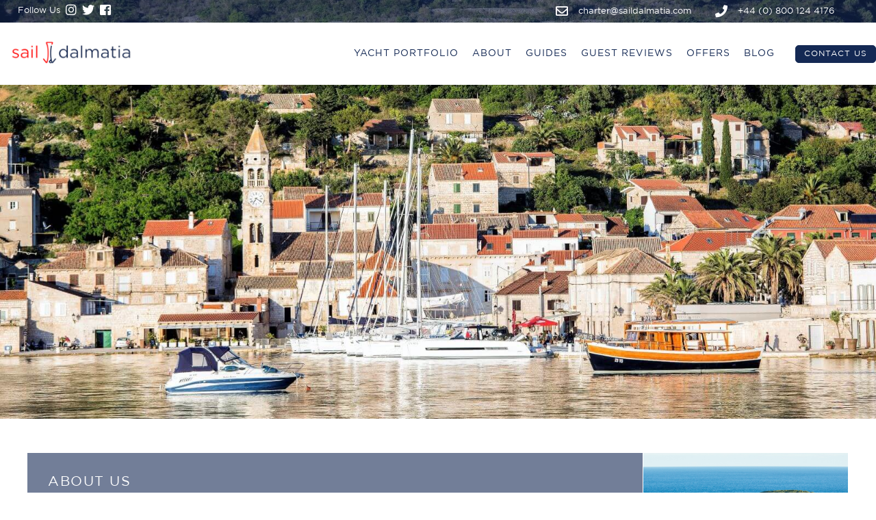

--- FILE ---
content_type: text/html; charset=utf-8
request_url: https://www.saildalmatia.com/about
body_size: 23591
content:


<!DOCTYPE html>
<html lang="en" dir="ltr">

<head><meta http-equiv="Content-Type" content="text/html; charset=UTF-8" /><link rel="shortcut icon" href="/gfx/favicon.ico" type="image/x-icon" /><link rel="apple-touch-icon" sizes="180x180" href="/gfx/favicon-iphone.png" /><link rel="icon" type="image/png" sizes="32x32" href="/gfx/favicon-32x32.png" /><link rel="icon" type="image/png" sizes="16x16" href="/gfx/favicon-16x16.png" /><title>
	Exclusive Private Yacht Offers Croatia | Sail Dalmatia
</title><meta name="viewport" content="width=device-width, user-scalable=no, initial-scale=1.0, minimum-scale=1.0, maximum-scale=1.0" /><meta name="format-detection" content="telephone=no" /><link href="https://fonts.googleapis.com/css?family=Open+Sans:300" rel="stylesheet" /><link rel="stylesheet" href="https://maxcdn.bootstrapcdn.com/bootstrap/4.1.3/css/bootstrap.min.css?oc1018" /><link rel="stylesheet" type="text/css" href="/css/default.css?v=105" /><link rel="stylesheet" type="text/css" href="/css/screen.css?160424" />  
    <script src="https://ajax.googleapis.com/ajax/libs/jquery/3.3.1/jquery.min.js?oc1018"></script>
    <script src="https://maxcdn.bootstrapcdn.com/bootstrap/4.1.3/js/bootstrap.min.js?oc1018"></script>
    <script src="/scr/jquery-ui.min.js?oc1018" ></script>
    <script src="/scr/forms.js?v=105"></script>   
    <script src="/scr/main.js?v=105"></script>      
    
    <!--<meta name="description" content="About Page for Sail Dalmatia. History of where we came from and who we are. Our story as the UK's first Croatian Yacht Charter Company">
    <meta name="keywords" content="About Sail Dalmatia, First Croatian Yacht Broker, Oldest Croatian Yacht Broker, Best Croatian Yacht Broker, Croatian Yacht Broker in London">-->
    
    
    <link rel="stylesheet" href="/css/slideshow.css?0c2030"/>  
    <link type="text/css" href="/css/about.css?0c2030" rel="stylesheet"/> 
     <script src="/scr/jquery.cycle2.js"></script>
    <script src="/scr/jquery.cycle2_carousel.js"></script>
    <script src="/scr/jquery.cycle2_swipe.js"></script>
    <script type="text/javascript" src="/scr/about.js?0c2030"></script>   
<link rel="stylesheet" href="https://use.fontawesome.com/releases/v5.3.1/css/all.css?oc1018" integrity="sha384-mzrmE5qonljUremFsqc01SB46JvROS7bZs3IO2EmfFsd15uHvIt+Y8vEf7N7fWAU" crossorigin="anonymous" />
    
    <!-- sparkes commented out below stylesheet - there is no font awesome file in css folder -->
    <!-- <link rel="stylesheet" href="/css/font-awesome.min.css?oc1018" />  -->
    
    <!-- css for ios -->
       <script>
           

           var isMac = navigator.platform.toUpperCase().indexOf('MAC') >= 0;

           var isiphone = navigator.platform.toUpperCase().indexOf('IPHONE') >= 0;

           var isipad = navigator.platform.toUpperCase().indexOf('IPAD') >= 0;

           if (isMac == true || isiphone == true || isipad == true) {

               $('head').append('<link rel="stylesheet" type="text/css" href="/css/mac.css" />');

           }
 
          

        </script>      
    <!-- Google Tag Manager -->
    <script>(function (w, d, s, l, i) {
    w[l] = w[l] || []; w[l].push({
    'gtm.start':
    new Date().getTime(), event: 'gtm.js'
    }); var f = d.getElementsByTagName(s)[0],
    j = d.createElement(s), dl = l != 'dataLayer' ? '&l=' + l : ''; j.async = true; j.src =
    'https://www.googletagmanager.com/gtm.js?id=' + i + dl; f.parentNode.insertBefore(j, f);
    })(window, document, 'script', 'dataLayer', 'GTM-WWD3J7X');</script>
    <!-- End Google Tag Manager -->

    <!-- Facebook Pixel Code -->
    <script>
        !function (f, b, e, v, n, t, s) {
            if (f.fbq) return; n = f.fbq = function () {
                n.callMethod ?
                n.callMethod.apply(n, arguments) : n.queue.push(arguments)
            };
            if (!f._fbq) f._fbq = n; n.push = n; n.loaded = !0; n.version = '2.0';
            n.queue = []; t = b.createElement(e); t.async = !0;
            t.src = v; s = b.getElementsByTagName(e)[0];
            s.parentNode.insertBefore(t, s)
        }(window, document, 'script',
        'https://connect.facebook.net/en_US/fbevents.js');
        fbq('init', '558043467982542');
        fbq('track', 'PageView');
    </script>
    <noscript><img height="1" width="1" style="display:none"
      src="https://www.facebook.com/tr?id=558043467982542&ev=PageView&noscript=1"
    /></noscript>
    <!-- End Facebook Pixel Code -->

    <!-- legacy Global site tag (gtag.js) removed - Google Ads: 715079372 --> 

</head>

<body class="pg0">
    
<!-- Google Tag Manager (noscript) -->
<noscript><iframe src="https://www.googletagmanager.com/ns.html?id=GTM-WWD3J7X"
height="0" width="0" style="display:none;visibility:hidden"></iframe></noscript>
<!-- End Google Tag Manager (noscript) -->

<form name="aspnetForm" method="post" action="./about" id="aspnetForm">
<div>
<input type="hidden" name="__VIEWSTATE" id="__VIEWSTATE" value="/[base64]" />
</div>

<div>

	<input type="hidden" name="__VIEWSTATEGENERATOR" id="__VIEWSTATEGENERATOR" value="8D9F0FCB" />
	<input type="hidden" name="__EVENTVALIDATION" id="__EVENTVALIDATION" value="/wEdAAJA1SNcElB+nYtPk1+6wB0IN+d1j/UCbnoOLQ1xFMZ5iHLMqea3CyHkrnfRmzZQqdXUls/y5/nPGhAvbT/+qQ6+" />
</div><input type="hidden" name="ctl00$hndPage" id="ctl00_hndPage" /></form>

<section class="container-fluid">	
	
	

<header>    

    <div id="socialheader">

        <div class="socialicons">
            <ul>
                <li>
                Follow Us
                </li>
                <li>
                    <a href="https://www.instagram.com/saildalmatia/"><i class="fab fa-instagram"></i></a>
                </li>
                <li>
                    <a href="https://twitter.com/saildalmatia"><i class="fab fa-twitter"></i></a>
                </li>
                 <li>
                    <a href="https://en-gb.facebook.com/Sail-Dalmatia-351140034898666/"><i class="fab fa-facebook-square"></i></a>
                </li>
            </ul>

        </div>
        <div class="media">
            <ul>
                <li>
                    <a href="mailto:charter@saildalmatia.com"><i class="far fa-envelope"></i><span class="info">charter@saildalmatia.com</span></a>
                </li>
                <!--<li>
                    <a href="tel:+4402037139331"><i class="fas fa-phone"></i><span class="info">+44 (0) 203 713 9331</span></a>
                </li>-->
                  <li>
                    <a href="tel:+4408001244176"><i class="fas fa-phone"></i><span class="info"> +44 (0) 800 124 4176</span></a>
                </li>
            </ul>

        </div>

    </div>

<div class="allmenu">

    <div id="logoandnav" class="row" style="" ;="">	
        
        	
        <div class="col logodiv"> 
		    <a id="logo" href="/">                
              <img src="/gfx/saillogo.png" />
		    </a>
        </div>
        
        <div class="col menu">
		   <ul>
               <li class="collectionsli">
                   <a class="collections" href="/yacht-collections">yacht portfolio</a>
               </li>
               <li class="aboutli">
                   <a class="aboutlink" href="/about">about</a>
               </li>
                <li class="guidesli">
                <a class="guides" href="/guides">guides</a>
                </li>
                <li>
                   <a class="testimonials" href="/testimonials">guest reviews</a>
               </li>
               <li>
                   <a class="offers" href="/exclusive-offers">offers</a>
               </li>
               <li>
                   <a class="offers" href="/blog">blog</a>
               </li>
               <li class="contactusbottomli">
                   <a class="contactbuttom" href="/contact-us">Contact Us</a>
               </li>
		   </ul>
         </div> 
    <div class="phonemenu">

        <a class="openmenu" href="javascript:OpenPhoneMenu();"><i class="fas fa-bars"></i></a>
           <a class="closemenu" href="javascript:ClosePhoneMenu();"> <i class="fas fa-times"></i></a>
    </div>

    <div id="menudisplayphone">

        <ul>
               <li class="collectionsli2">
                   <a class="collections" href="/yacht-collections">yacht portfolio</a>
               </li>
            <li class="aboutli2">
                   <a class="aboutlink" href="/about">about</a>
               </li>
                 <li>
                   <a class="guides" href="/guides">guides</a>
                     
               </li>
                <li>
                   <a class="testimonials" href="/testimonials">guest reviews</a>
               </li>
              <li>
                   <a class="offers" href="/exclusive-offers">offers</a>
               </li>
                <li>
                   <a class="offers" href="/blog">blog</a>
               </li>
                <li>
                   <a class="contactus" href="/contact-us">contact us</a>
               </li>


              
               
		   </ul>

    </div>
       
       
	</div>
</div>



    <!-- secondary menu-->


    <div class="allmenu2">
    <div id="logoandnav2" class="row" style="" ;="">	
        
        	
        <div class="col logodiv"> 
		    <a id="logo2" href="/">                
                 <img src="/gfx/saillogo.png" />
		    </a>
        </div>
        
        <div class="col menu">
		   <ul>
               <li class="collectionsli">
                   <a class="collections" href="/yacht-collections">yacht portfolio</a>
               </li>
               <li class="aboutli">
                   <a class="aboutlink" href="/about">about</a>
               </li>
                <li class="guidesli">
                <a class="guides" href="/guides">guides</a>
                </li>
                <li>
                   <a class="testimonials" href="/testimonials">guest reviews</a>
               </li>
               <li>
                   <a class="offers" href="/exclusive-offers">offers</a>
               </li>
               <li>
                   <a class="offers" href="/blog">blog</a>
               </li>
               <li class="contactusbottomli">
                   <a class="contactbuttom" href="/contact-us">Contact Us</a>
               </li>
		   </ul>
         </div> 
    <div class="phonemenu">

        <a class="openmenu" href="javascript:OpenPhoneMenu2();"><i class="fas fa-bars"></i></a>
           <a class="closemenu" href="javascript:ClosePhoneMenu();"> <i class="fas fa-times"></i></a>
    </div>

    <div id="menudisplayphone2">

        <ul>
               <li class="collectionsli2">
                   <a class="collections" href="/yacht-collections">yacht portfolio</a>
               </li>
            <li class="aboutli2">
                   <a class="aboutlink" href="/about">about</a>
               </li>
                 <li>
                   <a class="guides" href="/guides">guides</a>
                     
               </li>
                <li>
                   <a class="testimonials" href="/testimonials">guest reviews</a>
               </li>
                <li>
                   <a class="offers" href="/exclusive-offers">offers</a>
               </li>
               <li>
                   <a class="offers" href="/blog">blog</a>
               </li>
                <li>
                   <a class="contactus" href="/contact-us">contact us</a>
               </li>
  
		   </ul>
    </div>
        
	</div>
</div>

</header>


		
    <section id="body" class="row">
        <div class="col">      
		    

 <div id="sparkes2">   
            
		<div id="slideshowbox" class="row">
            <div class="col buttomss">
			    <div id="slidebuttons">
				<a id="prev" class="prev"></a>
				<a id="next" class="next"></a>
			</div>
		
			    <ul id="slideshow" class="" data-cycle-slides="li"
				     data-cycle-timeout="5000" 
				    data-cycle-swipe="true" data-cycle-swipe-fx="scrollHorz"
				    data-cycle-prev="#prev" data-cycle-next="#next">
	
		        <li class="cycle-slide" style="position: absolute;top: 0px;left: 0px;z-index: 99;opacity: 1;display: block;visibility:visible;">
			        <img class="clickimage" id="portrait" itemid="" src="/img/db/slideshow/komiza-village-on-the-vis-island-the-waterfront--561.jpg"/>
                    <div class="slideshowtextbox">
                        <h1 id="sparkesh1">
                        <span id="sparkesspan1" class="slidetitle animate-in" data-anim-type="fade-in-left" data-anim-delay="200">Luxury Yacht Charter Experts</span>
						<span id="sparkesspan2" class="slidetitle animate-in" data-anim-type="fade-in-left" data-anim-delay="400">TO CROATIA'S</span>
						<span id="sparkesspan3" class="slidetitle animate-in" data-anim-type="fade-in-left" data-anim-delay="600">SPECTACULAR</span>
						
						<span id="sparkesspan4" class="slidetitle animate-in slow-mo" data-anim-type="fade-in-up" data-anim-delay="1000">Dalmatian Islands</span>
						<!--<h1 class="slidetitle animate__animated animate__zoomIn animate__delay-1s animate__slow" style="margin-top:15px;font-family:'GreatWishes';text-transform: none;text-align:left;font-size:125px;text-shadow:7px 10px 8px rgba(0,0,0,0.9);letter-spacing:0.1em">Dalmatian Islands</h1>-->
                        <!-- <div class="slidedescription"></div> -->
						</h1>
                    </div>
		        </li>
    
			    </ul>
		    </div>
        </div>
    



    </div>
    
<div id="contentbox">
        
   

			
		<ul id="guides" class="guideabout">		
            <li class="titleguide">
                <h1>About Us</h1>
                <p>Welcome to Sail Dalmatia. We are a London and Split&nbsp;based luxury&nbsp;yacht charter company specialised in the provision of fully crewed sailing and motor yachts on the Dalmatian coast. Since 2008, we have focussed and excelled in yacht charters to this region and have accrued an extensive portfolio of more than 100&nbsp;vessels, comprising the finest selection of super yachts,&nbsp;motor sailers, and traditional sailing and motor yachts. Our comprehensive bespoke service is delivered with expert care and personal attention, using the very best local suppliers and the finest yachts selected for their originality and quality. Our team members are Croatian-born; they speak the local language and have unrivalled regional knowledge and yachting&nbsp;industry expertise. We pride ourselves, not only on our reliability and quality, but also the unique experiences we offer to our clients.&nbsp;</p>

<p>&nbsp;</p>

            </li>	
	
		<li class="guide bcabout" id="blogitem0">
            <div class="guideitemtext">
                <div class="guideitemimage" itemid="/about/why-sail-dalmatia" style="background-image:url(/img/db/about-thumb/whysaildalmatia.jpg)">
				<div class="guidegtitle">
                        Why sail dalmatia
                    </div>
            </div>	
               
			</div>	
				
		</li>
	
		<li class="guide bcabout" id="blogitem1">
            <div class="guideitemtext">
                <div class="guideitemimage" itemid="/about/meet-founder" style="background-image:url(/img/db/about-thumb/unnamed.jpg)">
				<div class="guidegtitle">
                        Meet the founder
                    </div>
            </div>	
               
			</div>	
				
		</li>
	
		<li class="guide bcabout" id="blogitem2">
            <div class="guideitemtext">
                <div class="guideitemimage" itemid="/about/yachtsupplies" style="background-image:url(/img/db/about-thumb/dhl-2882823--340-425.png)">
				<div class="guidegtitle">
                        Yacht Supplies
                    </div>
            </div>	
               
			</div>	
				
		</li>
	
		<li class="guide bcabout" id="blogitem3">
            <div class="guideitemtext">
                <div class="guideitemimage" itemid="/about/meet-the-team" style="background-image:url(/img/db/about-thumb/team-thumb-website-659.png)">
				<div class="guidegtitle">
                        Meet the Team
                    </div>
            </div>	
               
			</div>	
				
		</li>
	
		</ul>	
	
</div>

        </div>
    </section>
    
    

<footer>

	<div class="row" id="footerform">
		<!-- footer form code here -->
		<div class="footerlogos">

			<img src="/gfx/footerllogos.png" />

		</div>

		<div id="titleform">
			<h2 id="titleform2"><i class="fas fa-envelope"></i>&nbsp;Contact Us</h2>
		</div>
		<div class="part1">
			<p>
				Sail dalmatia limited
				<br />
				riverbank house<br />
				1, putney bridge<br />
				aprroach<br />
				london<br />
				SW6 3BQ<br />

			</p>
		</div>

		<div class="part2">
			<p>Sales & Reservations </p>
			<p>general enquires </p>
			<p>media and press </p>
			<p>website issues </p>
			<img class="footerlogo" src="/gfx/saillogo.jpg" />
		</div>

		<div class="part3">
			<p><a href="tel:004408001244176">+44 (0) 800 124 4176</a></p>
			<p><a href="mailto:info@saildalmatia.com">info@saildalmatia.com </a></p>
			<p><a href="mailto:dora@saildalmatia.com">dora@saildalmatia.com </a></p>
			<p><a href="mailto:info@surgesolutions.co.uk">info@surgesolutions.co.uk </a></p>
		</div>


		<form name="footercontactform" id="contactform">
			<div id="leftcontactform">
				<ul>
					<li class="spaceinputdiv halfinput">
						<input id="ffirst-name" name="*name" type="text" class="txt spaceinput" maxlength="50" />
						<div id="ffirst-namelabel" class="spacediv">Name*</div>
					</li>
					<li class="spaceinputdiv halfinput">
						<input id="femail" name="*email" type="text" class="txt spaceinput" maxlength="50" />
						<div id="femaillabel" class="spacediv">Email*</div>
					</li>
					<!--<li class="spaceinputdiv halfinput">
                        <input id="fmobile" name="*mobile" type="text" class="txt spaceinput" maxlength="50"/> 
                        <div id="fmobilelabel" class="spacediv">Telephone*</div>     
                    </li>-->
				</ul>
			</div>
			<div id="rightcontactform">
				<ul>
					<li class="spaceinputdiv commentsright">
						<textarea name="*message" id="fcomments"></textarea>
						<div id="fcommentslabel" class="spacediv">Message*</div>
					</li>
					<li class="spaceinputdiv sendbuttonm">
						<input type="text" name="mobile" maxlength="10" autocomplete="off" id="fmobilehonp">
						<span id="outcomemsg" class="red"></span>
						<a href="javascript:SubmitContact('footer');" id="submitformhome">send</a>
					</li>
				</ul>
			</div>
		</form>
	</div>
	<div class="register">

		<p>Registered in England and Wales 6751792</p>
	</div>

	<div class="privacy">
		<div class="copyright">
			<p>&copy; Sail Dalmatia
				<script>document.write(new Date().getFullYear())</script>
				, <a href="/terms">Terms and Conditions</a></p>
			<p>Website by <a href="http://www.spacegalleon.co.uk/">Space Galleon</a></p>
		</div>
		<div class="photo">
			<p>The website is protected and none of the material can be used without our consent.</p>
			<p>Photography by Daniella Cesarei & CTB</p>
		</div>

	</div>

	<!--<div class="topfooterbar">
     <div id="footerbar" class="row">
            <div class="col">
                <!--<nav><ul id="footernav"></ul></nav>-->
	<!--   <nav>
                    <ul id="footernav">
                        <li id="l_cookie-policy" class="first">
                            <a id="ctl00_Footer1_s_cookie-policy" href="javascript:OpenFooter('cookie');">cookie policy</a>
                        </li>
                        <li>
                            <span>-</span>
                        </li>
                        <li id="l_disclaimer">
                            <a id="ctl00_Footer1_s_disclaimer" href="javascript:OpenFooter('disclaimer');">disclaimer</a>
                        </li>
                        <li>
                            <span>-</span>
                        </li>
                        <li id="l_privacy-policy">
                            <a id="ctl00_Footer1_s_privacy-policy" href="javascript:OpenFooter('privacy');">privacy policy</a>
                        </li>
                    </ul>
                </nav>  
                    
            </div>
            <div class="col"></div>
            <div class="col">
                <div class="row" id="informationfooter">
                    <div class="col">
                        <span id="copyg">&copy;<span id="ctl00_Footer1_currentyear">2026</span><span>&nbsp;Sail Dalmatia </span></span></div>
               
                    <div class="col">
                        <a href="#" class="link">news</a>
                    </div>
                </div>
                <span id="spacegalleon"><a class="link" href="http://www.spacegalleon.co.uk/" target="_blank">Website by Space Galleon</a></span>
            </div>        
        </div>      
    </div>   -->

	<!--<div class="footernavcontent" id="footerconcookie" style="">
        <div class="footercontentbox">
            <h1 class="footetputitle"></h1>
        </div>
        <a href="javascript:CloseFooter('cookie');" class="closefooter">Close<br /><i class="fas fa-chevron-down"></i></a>
    </div>

    <div class="footernavcontent" id="footercondisclaimer" style="">
        <div class="footercontentbox">
            <h1 class="footetputitle"></h1>
        </div>
        <a href="javascript:CloseFooter('disclaimer');" class="closefooter">Close<br /><i class="fas fa-chevron-down"></i></a>
    </div>

    <div class="footernavcontent" id="footerconprivacy" style="">
        <div class="footercontentbox">
            <h1 class="footetputitle"></h1>
        </div>
        <a href="javascript:CloseFooter('privacy');" class="closefooter">Close<br /><i class="fas fa-chevron-down"></i></a>
    </div>-->

</footer>



	   
    
   <div id="ctl00_cookiepolicyagreediv" style="display: none">
        <p>By using this website you agree to our use of cookies. View <a href="/terms">Cookies Policy</a></p>
        <a class="linkcookie" href="javascript:closecookies();">Accept</a>
    </div>

    <div class="arrowtop"><a href="">TOP</a></div>

</section>




<!-- Google tag (gtag.js) -->
<script async src="https://www.googletagmanager.com/gtag/js?id=G-4WC1TW77F6"></script>
<script>
  window.dataLayer = window.dataLayer || [];
  function gtag(){dataLayer.push(arguments);}
  gtag('js', new Date());

  gtag('config', 'G-4WC1TW77F6');
</script>
 
</body>
</html>

--- FILE ---
content_type: text/css
request_url: https://www.saildalmatia.com/css/default.css?v=105
body_size: 2291
content:
/*-----------------------------------------------------------------------------
Surge Solutions Screen Stylesheet

version:   1.2
date:      27/05/2018
author:    Tariq Aziz

/* Remove margin, padding and border from everything
-----------------------------------------------------------------------------*/

/*sparkes added font face*/
@font-face {
	font-family: GreatWishes;
	src: url("/css/fonts/GreatWishes.otf");
}



@font-face
{
    font-family:Gotham;
    src:url("/css/fonts/GothamMedium.ttf");
}
@font-face
{
    font-family:GothamLight;
    src:url("/css/fonts/GothamLight.ttf");
}


@font-face
{
    font-family:GothamRounded;
    src:url("/css/fonts/GothamRoundedMedium_21022.ttf");
}

/*@font-face
{
    font-family:GothamBook;
    src:url("/css/fonts/GothamBook.ttf");
}*/

@font-face {
    font-family: 'GothamBook';
    src: url('/css/fonts/GothamBook.eot');
    src: url('/css/fonts/GothamBook.eot#iefix') format('embedded-opentype'),
         url('/css/fonts/Gotham-Book.woff') format('woff'),
         url('/css/fonts/GothamBook.ttf') format('truetype'),
         url('/css/fonts/Gotham-Book.svg#Name') format('svg');
}

*
{
	 font-family: GothamBook;
	font-size:inherit;
	color:inherit;	
	margin:0;
	padding:0;
	-webkit-box-sizing: border-box;
    -moz-box-sizing: border-box;
    box-sizing: border-box;
}

/* Styles for layout
-----------------------------------------------------------------------------*/

.clear
{
	clear:both;
}


/* Set up the document
-----------------------------------------------------------------------------*/

.textcontent p
{
    text-align:left;
}

body
{
	font-family:GothamBook;
	font-size:80%;
	background:#fff;
	color:#000;
	padding:0;	
}

/* Typography
-----------------------------------------------------------------------------*/

ul, ol, dl
{
	list-style: none;	
}

#ctl00_textPL_maintext ul
{
	list-style:disc;
	padding-left:15px;
}

#ctl00_textPL_maintext ol
{
	list-style:decimal;
	padding-left:15px;
}

td
{
	text-align:left;
	vertical-align:top;
}

img
{
	border:0;
}

input, select, textarea
{
	color:#000;
}

a 
{	
	text-decoration:none;
}

/* always Show vertical scrollbar
-----------------------------------------------------------------------------*/

html { height: 100%; margin-bottom: 1px; }

/*.container-fluid
{
	padding-left:0px;
	padding-right:0px;
}*/

--- FILE ---
content_type: text/css
request_url: https://www.saildalmatia.com/css/screen.css?160424
body_size: 15073
content:
#slideshowbox, #slideshowbox4 {
	margin-right: 0px;
	margin-left: 0px;
}

.register {
	width: 100%;
	display: block;
	height: auto;
	float: left;
}

.register p {
	font-size: 12px;
	color: white;
	/*text-transform:capitalize;*/
	max-width: 1400px;
	margin: auto;
	padding-bottom: 50px;
}

#slideshowbox > .col {
	margin-right: 0px;
	margin-left: 0px;
	padding-right: 0px;
	padding-left: 0px;
}

#body > .col {
	padding-right: 0px;
	padding-left: 0px;
}

#body {
	margin-right: 0px;
	margin-left: 0px;
}

.menuphone, #fmobilehonp {
	display: none;
}

.container-fluid {
	padding-right: 0px;
	padding-left: 0px;
}


.slidedescription {
	/* line-height: 23px;*/
	text-shadow: 1px 1px 1px black;
	font-size: 16px;
	text-shadow: 1px 1px 1px black;
}

#logoandnav {
	display: table !important;
	height: auto;
	/*float: left;*/
	width: 100%;
	max-width: 1400px;
	margin-right: auto;
	margin-left: auto;
	padding: 30px 0px 30px 0px;
}

#logoandnav .logodiv img {
	height: 48px;
	width: auto;
}

#logoandnav2 {
	display: table !important;
	height: auto;
	/*float: left;*/
	width: 100%;
	max-width: 1400px;
	margin-right: auto;
	margin-left: auto;
	padding: 10px 0px 12px 0px;
}

.allmenu {
	background-color: white;
	width: 100%;
	display: table;
	height: 0px;
}

#ctl00_cookiepolicyagreediv {
	width: 100%;
	height: auto;
	background-color: #142954;
	padding: 20px 0px;
	position: fixed;
	bottom: 0;
	z-index: 999999;
}

#ctl00_cookiepolicyagreediv p {
	width: 55%;
	float: left;
	margin-bottom: 0px;
	margin-left: 50px;
	color: white;
	font-size: 15px;
	letter-spacing: 0.5px;
	padding: 5px 0px;
}

.linkcookie {
	width: 120px;
	float: right;
	margin-right: 50px;
	text-align: center;
	color: #142954;
	padding: 5px 25px;
	background-color: white;
	text-transform: uppercase;
	border: solid 1px #142954;
	font-size: 13px;
}

.linkcookie:hover {
	color: white;
	background-color: #142954;
	border: solid 1px white;
}

.allmenu2 {
	background-color: white;
	width: 100%;
	display: table;
	height: auto;
	position: fixed;
	top: 0px;
}

.menu a {
	/*		font-family:GothamLight;*/
}

#logoandnav > .col {
	height: 31px;
}

#logoandnav2 > .col {
	height: 31px;
}

.logodiv {
	width: 16%;
	display: block;
	float: left;
	min-width: 192px !important;
	padding-right: 0px;
	padding-left: 0px;
	position: absolute;
	/*top:34px;*/
	top: 52px;
}

.logodiv img {
	width: 300px;
}

.footerlogos {
	width: 60%;
	height: auto;
	display: block;
	float: left;
	margin-bottom: 50px;
}

.footerlogos img {
	width: 55%;
	height: auto;
	min-width: 380px;
}

.footerlogo {
	width: 100%;
	max-width: 200px;
	text-align: center;
	/* margin: auto; */
	display: none;
}

#logoandnav2 .logodiv {
	top: 0px;
}

#logoandnav2 .logodiv img {
	height: 52px;
	width: auto;
}

#logo {
	color: #142954;
	font-size: 21px;
	text-transform: uppercase;
	display: block;
	/*padding-left: 30px;*/
	/*font-weight:bold;*/
}

#logo2 {
	color: #142954;
	font-size: 21px;
	text-transform: uppercase;
	display: block;
	/*padding-left: 30px;*/
	/*font-weight:bold;*/
}

#logo:hover {
	text-decoration: none;
}

#logo2:hover {
	text-decoration: none;
}


.menu {
	text-align: right;
	float: right;
	display: block;
	width: 80%;
	/*padding-right:20px;*/
}

.menu li {
	display: table;
	margin: 0px 20px;
	padding: 0px 10px;
	float: left;
	height: auto;
	width: auto;
	position: relative;
}

.iconsearchli img {
	width: auto;
	height: auto;
	vertical-align: initial;
	margin-top: -5px;
}

.iconsearchli {
	margin: 0px 30px !important;
}

.contactusbottomli a {
	font-size: 12px !important;
	padding: 3px 12px;
	color: white !important;
	background-color: #142954;
	border-radius: 5px;
	border: solid 1px #142954;
}

.contactusbottomli a:hover {
	text-decoration: none;
	color: #142954 !important;
	background-color: white;
	border: solid 1px #142954;
}

.menu a {
	color: #142954;
	text-transform: uppercase;
	font-size: 14px;
	letter-spacing: 1px;
	width: auto;
	height: auto;
	display: table;
}

footer {
	display: block;
	float: left;
	width: 100%;
}

#footernavs {
	width: 100%;
}

#titleform {
	width: 40%;
	text-align: left;
	/*padding-left:20px;*/
	/*float:left;*/
	margin-top: 30px;
	margin-bottom: 50px;
}

#footerform {
	margin-right: auto;
	margin-left: auto;
	padding: 70px 0px 0px 0px;
	max-width: 1400px;
}

footer {
	background-color: #142954;
}

#titleform2 {
	color: white;
	font-size: 24px;
	text-transform: uppercase;
	font-family: GothamBook;
}

header {
	width: 100%;
	height: auto;
	display: table;
	position: absolute;
	z-index: 9999999;
}

.menu ul {
	margin-bottom: 0px;
	margin-top: 5px;
	float: right;
}

.part1 {
	color: white;
	text-transform: uppercase;
	width: 20%;
	font-size: 15px;
	letter-spacing: 1.5px;
}

.socialicons ul {
	display: table;
	margin-bottom: 0px;
	color: white;
}

.socialicons ul li:first-child {
	margin-top: 3px;
}

.part1 p {
	line-height: 30px;
	margin-top: -5px;
}

.part2 {
	color: white;
	text-transform: uppercase;
	width: 20%;
	letter-spacing: 1.5px;
}

.part3 {
	width: 20%;
	color: white;
	text-transform: uppercase;
}

.part4 {
	width: 40%;
}

.inactiveLink {
	pointer-events: none;
	cursor: default;
}

#footerformimg {
	float: left;
}

.contactusbottomli {
	margin: -2px 0px 0px 20px !important;
	padding: 5px 10px;
	padding: 0px 0px !important;
}

.menu {
	padding-right: 0px;
	padding-left: 0px;
}

#contactform {
	display: table;
	height: auto;
	width: 40%;
}

.guidesdiv {
	display: none;
	color: #142954;
	text-transform: uppercase;
	font-size: 10px;
	position: relative;
	z-index: 999999999999999999999;
	width: 115%;
	height: auto;
	position: absolute;
}

.guidesdiv a {
	font-size: 12px;
	margin: auto;
}

.guidesdiv ul {
	display: grid;
	padding-top: 13px;
	background-color: white;
}

.guidesdiv li {
	margin: 7px 0px;
	padding: 0px 15px 0px 15px;
}

.guidesdiv li:last-child {
	padding: 0px 10px 10px 10px;
}

.guidesdiv2 a {
	font-size: 14px;
}

.guidesdiv2 {
	margin-bottom: 10px;
}

.allmenu2 {
	display: none;
}

#contactform input, #contactform select {
	border-bottom: solid 1px white;
	border-top: solid 1px white;
	border-right: solid 1px white;
	border-left: solid 1px white;
	height: 33px;
	padding-bottom: 3px;
	padding-top: 3px;
	padding-left: 5px;
	-moz-appearance: none !important;
	-webkit-appearance: none !important;
	border-radius: 0px !important;
	box-shadow: none;
	width: 100%;
	background-color: rgba(255, 255, 255, 0.2);
	color: white;
}

#contactform textarea {
	border-bottom: solid 1px white;
	border-top: solid 1px white;
	border-right: solid 1px white;
	border-left: solid 1px white;
	height: 77px;
	padding-bottom: 3px;
	padding-top: 3px;
	padding-left: 5px;
	-moz-appearance: none !important;
	-webkit-appearance: none !important;
	border-radius: 0px !important;
	box-shadow: none;
	width: 100%;
	background-color: rgba(255, 255, 255, 0.2) !important;
	color: white;
}

#contactform li div {
	color: white;
	pointer-events: none;
	position: absolute;
	text-transform: uppercase;
	width: auto;
	margin-left: 0.5%;
	margin-top: -25px;
	font-size: 12px;
	-moz-transition: color 0.5s, margin-top 0.5s, font-size 0.5s, margin-left 0.5s;
	-webkit-transition: color 0.5s, margin-top 0.5s, font-size 0.5s, margin-left 0.5s;
	-o-transition: color 0.5s, margin-top 0.5s, font-size 0.5s, margin-left 0.5s;
	-ms-transition: color 0.5s, margin-top 0.5s, font-size 0.5s, margin-left 0.5s;
	transition: color 0.5s, margin-top 0.5s, font-size 0.5s, margin-left 0.5s;
	/* font-family: CeraProLight; */
}

#fcommentslabel {
	top: 33px !important;
	margin-left: 2% !important;
}

.halfinput {
	width: 100%;
	float: left;
	display: block;
	margin: 0px 0px 10px 0px;
}

#leftcontactform {
	width: 35%;
	height: auto;
	display: table;
	float: left;
}

#rightcontactform {
	width: 65%;
	height: auto;
	display: table;
	float: left;
	padding-left: 10px;
}

.commentsright {
	position: relative;
	display: block;
}

grammarly-ghost {
	display: none;
}

.sendbuttonm {
	color: white;
	text-transform: uppercase;
	text-align: right;
	margin-top: 10px;
	float: right;
	display: table;
}

.sendbuttonm a {
	color: white;
	padding: 5px 20px;
	border: solid 1px white;
	display: table;
	float: right;
	width: auto;
	height: auto;
}

.sendbuttonm a:hover {
	color: white;
	text-decoration: none;
}


/*sparkes brochure div added*/
#femail2:focus ~ #femaillabel2, .filled #femaillabel2 {
	margin-top: -45px;
	font-size: 9px;
	color: darkblue;
	margin-left: 0.1%;
}



#ffirst-name:focus ~ #ffirst-namelabel, .filled #ffirst-namelabel, #flast-name:focus ~ #flast-namelabel, .filled #flast-namelabel,
#fmobile:focus ~ #fmobilelabel, .filled #fmobilelabel, #femail:focus ~ #femaillabel, .filled #femaillabel {
	margin-top: -45px;
	font-size: 9px;
	color: white;
	margin-left: 0.1%;
}

#fcomments:focus ~ #fcommentslabel, .filled #fcommentslabel {
	margin-top: -45px;
	font-size: 9px;
	color: white;
	margin-left: 0.3% !important;
}

.phonemenu, .closemenu {
	display: none;
}

#menudisplayphone {
	display: none;
	width: 100%;
	position: fixed;
	height: auto;
	z-index: 99999;
	background-color: rgba(255, 255, 255, 0.8);
	text-align: center;
}

#menudisplayphone2 {
	display: none;
	width: 100%;
	position: fixed;
	height: auto;
	z-index: 99999;
	background-color: rgba(255, 255, 255, 0.8);
	text-align: center;
}

#menudisplayphone a {
	color: #142954;
	text-transform: capitalize;
	font-size: 16px;
}

#menudisplayphone a:hover {
	color: #142954;
	text-decoration: underline;
}

#menudisplayphone ul li {
	margin: 15px auto;
}

#menudisplayphone2 a {
	color: #142954;
	text-transform: capitalize;
	font-size: 16px;
	display: block;
}

#menudisplayphone2 a:hover {
	color: #142954;
	text-decoration: underline;
}

#menudisplayphone2 ul li {
	margin: 15px auto;
}

.execlose {
	display: none;
}

#thankyoumsg h1 {
	color: white;
	text-transform: uppercase;
	font-size: 15px;
}

#thankyoumsg {
	font-size: 13px;
	color: white;
}

#contactform2 #thankyoumsg, #contactform3 #thankyoumsg {
	color: #142954;
}

.part3 a {
	color: white;
}

.part3 a:hover {
	color: white;
	text-decoration: underline;
}

#socialheader {
	background-color: rgba(20,41,84,0.6);
	width: 100%;
	height: auto;
	display: block;
	float: left;
	padding: 3px 2%;
}

.socialicons {
	display: table;
	height: auto;
	width: 40%;
	float: left;
}

.media {
	display: table;
	height: auto;
	width: 60%;
	float: right;
}

.socialicons li {
	display: table;
	float: left;
	width: auto;
	height: auto;
	position: relative;
	margin: 0px 8px 0px 0px;
}

.socialicons li a {
	color: white;
	font-size: 18px;
}

.media ul {
	float: right;
	margin-bottom: 0px;
}

.media li {
	display: table;
	float: left;
	width: auto;
	height: auto;
	position: relative;
	margin: 4px 0px 0px 0px;
}

.media li:first-child, .media li:nth-child(2) {
	margin-right: 35px;
}



.media li a {
	color: white;
	font-size: 18px;
	float: left;
}

.media .fas, .media .far {
	margin-right: 15px;
	float: left;
}

.info {
	font-size: 13px;
	display: block;
	float: left;
}

.privacy {
	width: 100%;
	height: auto;
	display: table;
	background-color: #021d46;
	padding: 26px 0px 16px 0px;
	font-size: 11px;
	color: darkgrey;
}

.privacy a {
	color: darkgray;
}

.privacy a:hover {
	text-decoration: underline;
}

.copyright, .photo {
	width: 50%;
	max-width: 1400px;
	display: table;
	margin: auto;
	float: left;
}

.copyright p, .photo p {
	float: left;
	width: 50%;
	display: block;
	text-align: center;
}

.copyright p:last-child, .photo p:last-child {
	/*text-align:right;*/
}

.copyright a {
	text-decoration: underline;
}

.arrowtop {
	position: fixed;
	right: 3%;
	bottom: 100px;
	height: 50px;
	width: 50px;
	text-align: center;
	background-color: #142954;
	border-radius: 5px;
	display: none;
	color: white;
}

.arrowtop a {
	color: white;
	margin-top: 14px;
	position: relative;
	display: block;
}

.arrowtop a:hover {
	color: white;
	text-decoration: none;
}

.arrowtop i {
	font-size: 30px;
	color: white;
	margin-top: 10px;
}


@media only screen and (max-width: 1439px) {
	.menu li {
		margin: 0px 0px;
	}

	.iconsearchli {
		margin: 0px 10px !important;
	}

	.part1, .part2, .part3 {
		width: 33%;
		text-align: center;
		padding: 0px 20px;
	}

	#titleform {
		margin-top: 17px;
	}


	.footerlogos {
		text-align: center;
		padding: 0px 20px;
	}

	#contactform {
		width: 56%;
		padding: 20px 50px;
		margin: 30px auto;
	}

	.footerlogo {
		margin: auto;
	}

	.register {
		padding-left: 20px;
	}
}

@media only screen and (max-width: 1150px) {



	.info {
		display: none;
	}
}

@media only screen and (max-width: 1220px) {


	#logo {
		padding-left: 10px;
	}

	#logo img {
		width: 200px;
	}

	.logodiv {
		top: 48px;
	}

	#logo2 {
		padding-left: 10px;
	}

	.menu ul {
		padding-right: 10px;
	}
}

@media only screen and (max-width: 1060px) {

	/*Mobile view Header*/

	.phonemenu {
		width: 20%;
		float: right;
		display: block;
		font-size: 20px;
		padding-right: 20px;
		text-align: right;
	}

	.phonemenu a {
		color: #142954;
	}

	.menu {
		display: none;
	}

	.copyright, .photo {
		width: 100%;
		max-width: 1400px;
		display: table;
		margin: auto;
		float: left;
	}
}

@media only screen and (max-width: 750px) {
	#contactform {
		width: 80%;
	}

	#titleform {
		text-align: center;
		width: 100%;
	}

	#titleform2 {
		font-size: 22px;
	}

	.footerlogos {
		width: 100%;
	}

	.part1, .part2, .part3 {
		width: 100%;
		margin: 0px auto 30px auto;
		text-align: center;
	}

	.socialicons {
		width: 30%;
	}

	.media {
		width: 70%;
	}


	.titidescription {
		padding: 0px 20px;
	}

	.copyright p, .photo p {
		width: 100%;
		margin: 10px auto;
		float: inherit;
	}
}

@media only screen and (max-width: 650px) {

	.media {
		width: 50%;
	}

	.socialicons {
		width: 50%;
	}

	.media span {
		display: none;
	}
}

@media only screen and (max-width: 600px) {
	#contactform {
		width: 95%;
	}

	#leftcontactform {
		width: 100%;
	}

	#rightcontactform {
		width: 100%;
		padding-left: 0px;
	}

	#ctl00_cookiepolicyagreediv p {
		width: 80%;
	}

	.footerlogos, #titleform {
		width: 100%;
		text-align: center;
	}
}

@media only screen and (max-width: 550px) {

	.footerlogos img {
		min-width: 280px;
	}


	.media span {
		display: none;
	}

	.arrowtop {
		display: none !important;
	}

	.media li:first-child, .media li:nth-child(2) {
		margin-right: 10px;
	}
}


--- FILE ---
content_type: text/css
request_url: https://www.saildalmatia.com/css/slideshow.css?0c2030
body_size: 2562
content:
/*** slideshow ***/

.cycle-slide
{
    position: static;
    top: 0px;
    left: 0px;
    z-index: 100;
    opacity: 1;
    display: block;
    visibility: hidden;

}

#slideshowbox {
    position: relative;
    background-color: #fff;
    overflow: hidden;
    z-index: 6500;
    width: 100%;
    /*max-height: 700px;*/
    overflow: hidden;
}
#slideshowbox4 {
    position: relative;
    background-color: #fff;
    overflow: hidden;
    z-index: 6500;
    width: 100%;
    /*max-height: 700px;*/
    overflow: hidden;
}


#slideshowbox2 {
    position: relative;
    background-color: #fff;
    overflow: hidden;
    z-index: 6500;
    width: 100%;
    /*max-height: 700px;*/
    overflow: hidden;
}

#slideshow, #slideshow li
{		
	width:100%;
	height:auto;
	text-align:center;
}
#slideshow2, #slideshow2 li
{		
	width:100%;
	height:auto;
	text-align:center;
}

#slideshow li img
{		
	width:100%;
	height:auto;
	margin:0px auto;
    
}

#slidebuttons, .owl-nav
{
	position:absolute;
	width:36px;
	height:19px;
	z-index:1000;
	display:block;
	top:455px;
	left:calc(50% + 466px);
}

#slidebuttons a, .owl-nav div
{
	width:9px;
	height:19px;
	display:block;
	float:left;
}

/*sparkes removed below 2 as there are no prev or next images in gfx folder
#prev, .owl-prev
{
	background:url(/gfx/prev.png);
}

#next, .owl-next
{
	background:url(/gfx/next.png);
	margin-left:12px;
}
*/

@media screen and (max-width:1200px) 
{		
	#slideshowbox
	{
		height:auto;
		min-height:170px;
	}

	#slideshow li img
	{
		min-width:1px;
	}
		
	#slideshowbox div.wrapper 
	{
		width:100%;
		margin-left:0px;
	}

	#slideshowbox div.fixedwidth
	{
		margin-left:0px;
		margin-top:-30px;
	}	
    #slideshowbox {
    position: relative;
    background-color: #fff;
    overflow: hidden;
    z-index: 6500;
    width: 100%;
    /*max-height: 700px;*/
    overflow: hidden;
}

@media screen and (max-width:990px)
{
	#slideshowbox div.pushtext
	{
		height:240px;
	}

	#slidebuttons, .owl-nav
	{
		top:450px !important;
	}
}

@media screen and (min-width:1200px){
	
}

@media screen and (min-width:801px) and (max-width:1199px) {
	
}

@media screen and (min-width:731px) and (max-width:800px)
{
	
}

@media screen and (min-width:768px)
{	
	#slideshowbox:hover #pager
	{
		display:block;
	}

	#prev, .owl-prev
	{
		left:0px;
	}

	#next, .owl-next
	{
		right:0px;
	}			
}

@media screen and (max-width:767px) 
{		
	#slideshowbox div.wrapper, #pager, #prev, #next, .owl-nav {
		display:none;
	}

	#slideshow li img {
		width:100%;
	}		
}

@media screen and (max-width:599px) 
{
	
}

--- FILE ---
content_type: text/css
request_url: https://www.saildalmatia.com/css/about.css?0c2030
body_size: 6691
content:
.backs
{
	padding:5px 15px;
	border:1px solid #142954;
	color:white;
	background-color:#142954;
	border-radius: 5px;
}
.backs:hover
{
 text-decoration:none;
 background-color:white;
 color:#142954;
}

.slideshowtextbox {
    position: absolute;
    top: 30px;
    width: 30%;
    text-align: left;
    right: 50px;
    color: white;
	text-shadow:1px 1px 1px black;
    visibility: hidden;
}


.details p
{
	max-width:1400px;
	
}

.subtext {
    text-transform: uppercase;
    font-size: 23px;
    letter-spacing: 2px;
	text-shadow: 1px 1px 1px black;
}
.subtext2 {
    line-height: 23px;
	text-shadow: 1px 1px 1px black;
	font-size:17px;
	text-shadow: 1px 1px 1px black;
}

.slidetitle {
    text-transform: uppercase;
    font-size: 38px;
    letter-spacing: 2px;
}

#contentbox
{
	width:100%;
	max-width:1400px;
	margin:20px auto 40px auto;
	display:table;
}

#guides
{
	width:100%;
	height:auto;
	display:table;
}

.guide
{
	/*width:23%;*/
	width:25%;
	border-right:1px solid white;
	height:auto;
	float:left;
	display:inline; 
	cursor: pointer;
	position:relative;
	/*margin: 30px 2.6666666% 5px 0%;*/
	margin:30px 0px 0px 0px;
}
.guideitemtext
{
	width:100%;
	height:auto;
	display:table;
	/*border:solid 1px #142954;*/
}

.guideitemtext img
{
		width:100%;
	height:auto;
	display:table;
}
.guideitemimage
{
	width:auto;
	height:216px;
	    background-position: center center;
	overflow:hidden;
	    background-size: cover;

}
.guideitemimage img
{
	
	/*height:250px;*/
		overflow:hidden;
	}


#guides li:nth-child(4n)
{
	  /*  margin: 30px 0% 20px 0%;*/

}



.titleguide
{
/*width: 48.668%;*/
width:50%;
    float: left;
    /*margin: 30px 2.6666666% 0px 0%;*/
	margin:30px 0px 0px 0px;
	border-right:1px solid white;
    color: #142954;
    height: 216px;
    padding: 30px 30px;
    font-size: 15px;
    color: white;
    background-color: rgba(20,41,84,0.6);
}
.titleguide h1 {
    font-weight: normal;
    text-transform: uppercase;
    font-size: 20px;
    letter-spacing: 1.5px;
    margin: 0px auto 20px auto;
}

/*#guides li:nth-child(3)
{
	margin-right:0px;
}*/
.guideinside
{
	padding:10px 25px 10px 25px;
}
.guidegtitle
{
	width:100%;
	color:white;
	padding:20px 0px;
	text-transform:uppercase;
	font-size: 16px;
	line-height:19px;
	text-align:center;
	position:absolute;
	bottom:10px;
	    text-shadow: 1px 1px 1px black;
		    /*font-family: GothamLight;*/
}
.longdescription
{
	width:100%;
	height:auto;
	color:#142954;
	font-size:12px;
}

.shortdescription
{
		width:100%;
	height:auto;
		padding:10px 0px 20px 0px;
	color:black;
	font-family: GothamLight;
	font-size:12px;
	display: table;
	height:84px;
	display:none;
}

.readmore
{
	
	    width: 100% !important;
    height: auto !important;
    display: block !important;
    background-color: #142954 !important;
    color: white !important;
    text-align: center !important;
}

.readmore p
{
	    margin-bottom: 0px;
    text-transform: uppercase;
    padding: 3px 0px 3px 0px;
    letter-spacing: 1px;
    font-family: GothamLight;
	text-align:center;
}
.linedate
{
	width:50%;
	float:right;
	display:block;
	height:1px;
	background-color:#142954;
	margin-top:8px;
}

.dateflex
{
	display:none;
}
.dateflex div:first-child
{
	width:auto;
	float:left;
	display:block;
}
.image
{
	text-align:center;

}
.image img
{
	width:100%;
	height:auto;
	/*max-width:700px;*/
}

img
{
	width:100%;
	height:auto;
}
.backs
{
	color:black;
	margin-bottom:30px;
}

.backs:hover
{
 text-decoration:underline;
 color:#142954;
}
#guidedetails
{
	margin-top:70px;
	padding-bottom:80px;
	font-size:15px;
	width:100%;
	display:table;
	color:#142954;
}

#guidedetails h1
{
	padding-bottom:30px;
	padding-top:30px;
	text-transform:capitalize;
}
.profile
{
	width:100%;
	height:auto;
	display:table;
	max-width:1400px;
	margin:0px auto 40px auto;
	padding-top:40px;
}
.leftprofile
{
	width:50%;
	display:table;
	height:auto;
	float:left;
	text-align:center;
}

.righttext img
{
	width:60%;
	height:auto;
	padding-left:50px;
}
.righttext
{
		width:50%;
	display:table;
	height:auto;
	float:right;
}
.leftprofile p
{
	padding:0px 50px 0px 20px;
font-size: 17.5px;
    color: black;
	text-align:left;
	font-style:italic;
    
}


@media only screen and (max-width: 1439px) 
{
	#contentbox
	{
		padding:0px 40px;
	}
	.subtext
	{
		font-size:20px;
	}
	.slideshowtextbox
	{
		width: 40%;
	}
	.titleguide 
	{
		width: 75%;
	}



}

@media only screen and (max-width: 1240px) 
{
	.titleguide 
	{
		width: 100%;
	}
}

@media only screen and (min-width: 1200px) {
	#sparkes2 #slideshowbox {
		max-height: 700px !important;
	}
}


@media only screen and (max-width: 1136px) 
{
	.titleguide
	{
		width:100%;
		height:auto !important;
	}
		.guideitemimage
	{
		height:180px;
	}
	.guide
	{
		   /* width: 48%;*/
		   width:50%;
    height: auto;
    float: left;
    display: inline;
    /*margin: 30px 4% 20px 0%;*/
	margin:30px 0px 0px 0px;
	}
/*#guides li:nth-child(2n)
{
	 margin: 30px 0% 20px 0%;
}*/
/*#guides li:nth-child(3)
{
	 margin: 30px 0% 20px 0%;
}*/

#guides li:nth-child(4n) {
    margin: 30px 0% 20px 0% !important;
}
}


@media only screen and (max-width: 1100px) 
{

	.guideitemimage
	{
		height:180px;
	}
	.guide
	{
	/*width: 48%;*/
	width:50%;
    height: auto;
    float: left;
    display: inline;
    /*margin: 30px 4% 20px 0%;*/
	margin:30px 0px 0px 0px;
	}

	img {
    width: 100% !important;
    height: auto !important;
	}
/*#guides li:nth-child(2n)
{
	 margin: 30px 0% 20px 0%;
}*/
/*#guides li:nth-child(3)
{
	 margin: 30px 0% 20px 0%;
}*/

#guides li:nth-child(4n) {
    margin: 30px 0% 20px 0% !important;
}
}

@media only screen and (max-width: 1023px) 
{
	.slideshowtextbox
	{
		width:40%;
		
	}

	.slidetitle
	{
		    font-size: 24px;
	}

	.subtext {
    font-size: 18px;
}
	.blogtitle
	{
		height:97px;
	}
	.subtext2
	{
		display:none;
	}


	
}

@media only screen and (max-width: 750px) 
{
	#contentbox
	{
		padding:0px 20px;
	}
	.
	.slideshowtextbox
	{
		width:90%;
		left:50px
	}
	.subtext2
	{
		display:none !important;
	}
	
	.titleguide
	{
		    width: 100%;
			padding: 30px 30px;
	}
	.guide
	{
		margin: 30px 0% 20px 0%;
		width:100%;
	}
}

@media only screen and (max-width: 700px) 
{
	.subtext
	{
		display:none;
	}
}

@media only screen and (max-width: 450px) 
{
	.blogitemimage {
    height: 200px; 
    overflow: hidden;
}
	#blogdetails
	{

	}
	.blogtitle
	{
		height: auto;
	}
}

--- FILE ---
content_type: application/javascript
request_url: https://www.saildalmatia.com/scr/forms.js?v=105
body_size: 4561
content:
function CheckRequired(formName, action) {
    var pass = 0, box = 0, theForm = document.forms[formName], tempobj, emailfield;
    var emailField = false;

    for (i = 0; i < theForm.length; i++) {
        tempobj = theForm.elements[i];

        if (tempobj.name.substring(0, 1) == "*") {
            if (tempobj.name.toLowerCase().indexOf("email") != -1 || tempobj.name.toLowerCase().indexOf("e-mail") != -1) {
                emailfield = tempobj;
                emailField = true;
            }
            if (
			(
				(tempobj.type == "text" || tempobj.type == "textarea" || tempobj.type == "password" || tempobj.type == "email")
				&&
			    (tempobj.value == '' || tempobj.name.toLowerCase() == "*" + tempobj.value.toLowerCase() || tempobj.name.toLowerCase() == tempobj.value.toLowerCase())
			)
			||
			(tempobj.type.toString().charAt(0) == "s" && tempobj.selectedIndex == 0)
			) {
                tempobj.style.border = "1px solid red";
                pass = 1;
                break;
            }
            else {
                tempobj.style.border = "0";
            }
        }
    }
    if (pass == 1) {
        return tempobj.name.substring(1).toUpperCase();
    } else {

        if (emailfield == null) {
            if (action != '') {
                theForm.action = action;
                theForm.submit();
            }
            else {
                return '';
            }
        }
        else {
            if (emailCheck(emailfield)) {
                if (action != '') {
                    theForm.action = action;
                    theForm.submit();
                }
                else {
                    return '';
                }
            }
            else {
                return 'valid ' + emailfield.name.substring(1).toUpperCase();
            }
        }
    }
}

function ClearField(field) {
    if (field.value == field.defaultValue) {
        field.value = '';
    }
}

function SetDefaultValue(field) {
    if (field.value == '') {
        field.value = field.defaultValue;
    }
}

function emailCheck(thisControl) {
    var emailStr = thisControl.value;

    if (emailStr != "") {
        var emailPat = /^(.+)@(.+)$/
        var specialChars = "\\(\\)<>@,;:\\\\\\\"\\.\\[\\]"
        var validChars = "\[^\\s" + specialChars + "\]"
        var quotedUser = "(\"[^\"]*\")"
        var ipDomainPat = /^\[(\d{1,3})\.(\d{1,3})\.(\d{1,3})\.(\d{1,3})\]$/
        var atom = validChars + '+'
        var word = "(" + atom + "|" + quotedUser + ")"
        var userPat = new RegExp("^" + word + "(\\." + word + ")*$")
        var domainPat = new RegExp("^" + atom + "(\\." + atom + ")*$")
        var matchArray = emailStr.match(emailPat);
        if (matchArray == null) {
            alert("Email address seems incorrect (check @ and .'s)");
            thisControl.focus();
            thisControl.style.border = "1px solid red";
            return false;
        }
        var user = matchArray[1];
        var domain = matchArray[2];

        if (user.match(userPat) == null) {
            alert("The username doesn't seem to be valid.");
            thisControl.focus();
            thisControl.style.border = "1px solid red";
            return false;
        }

        var IPArray = domain.match(ipDomainPat);
        if (IPArray != null) {
            for (var i = 1; i <= 4; i++) {
                if (IPArray[i] > 255) {
                    alert("Destination IP address is invalid.");
                    thisControl.focus();
                    thisControl.style.border = "1px solid red";
                    return false;
                }
            }
            return true
        }

        var domainArray = domain.match(domainPat);
        if (domainArray == null) {
            alert("The domain name doesn't seem to be valid.");
            thisControl.focus();
            thisControl.style.border = "1px solid red";
            return false;
        }

        var atomPat = new RegExp(atom, "g");
        var domArr = domain.match(atomPat);
        var len = domArr.length;
        if (domArr[domArr.length - 1].length < 2) {
            alert("The address must end with at least two-letter domain");
            thisControl.focus();
            thisControl.style.border = "1px solid red";
            return false;
        }

        if (len < 2) {
            alert("This address is missing a hostname.");
            thisControl.focus();
            thisControl.style.border = "1px solid red";
            return false;
        }
        return true;
    } else {
        return false;
    }
}

--- FILE ---
content_type: application/javascript
request_url: https://www.saildalmatia.com/scr/jquery.cycle2_carousel.js
body_size: 4712
content:
/* Plugin for Cycle2; Copyright (c) 2012 M. Alsup; v20141007 */
!function (a) { "use strict"; a(document).on("cycle-bootstrap", function (a, b, c) { "carousel" === b.fx && (c.getSlideIndex = function (a) { var b = this.opts()._carouselWrap.children(), c = b.index(a); return c % b.length }, c.next = function () { var a = b.reverse ? -1 : 1; b.allowWrap === !1 && b.currSlide + a > b.slideCount - b.carouselVisible || (b.API.advanceSlide(a), b.API.trigger("cycle-next", [b]).log("cycle-next")) }) }), a.fn.cycle.transitions.carousel = { preInit: function (b) { b.hideNonActive = !1, b.container.on("cycle-destroyed", a.proxy(this.onDestroy, b.API)), b.API.stopTransition = this.stopTransition; for (var c = 0; c < b.startingSlide; c++) b.container.append(b.slides[0]) }, postInit: function (b) { var c, d, e, f, g = b.carouselVertical; b.carouselVisible && b.carouselVisible > b.slideCount && (b.carouselVisible = b.slideCount - 1); var h = b.carouselVisible || b.slides.length, i = { display: g ? "block" : "inline-block", position: "static" }; if (b.container.css({ position: "relative", overflow: "hidden" }), b.slides.css(i), b._currSlide = b.currSlide, f = a('<div class="cycle-carousel-wrap"></div>').prependTo(b.container).css({ margin: 0, padding: 0, top: 0, left: 0, position: "absolute" }).append(b.slides), b._carouselWrap = f, g || f.css("white-space", "nowrap"), b.allowWrap !== !1) { for (d = 0; d < (void 0 === b.carouselVisible ? 2 : 1) ; d++) { for (c = 0; c < b.slideCount; c++) f.append(b.slides[c].cloneNode(!0)); for (c = b.slideCount; c--;) f.prepend(b.slides[c].cloneNode(!0)) } f.find(".cycle-slide-active").removeClass("cycle-slide-active"), b.slides.eq(b.startingSlide).addClass("cycle-slide-active") } b.pager && b.allowWrap === !1 && (e = b.slideCount - h, a(b.pager).children().filter(":gt(" + e + ")").hide()), b._nextBoundry = b.slideCount - b.carouselVisible, this.prepareDimensions(b) }, prepareDimensions: function (b) { var c, d, e, f, g = b.carouselVertical, h = b.carouselVisible || b.slides.length; if (b.carouselFluid && b.carouselVisible ? b._carouselResizeThrottle || this.fluidSlides(b) : b.carouselVisible && b.carouselSlideDimension ? (c = h * b.carouselSlideDimension, b.container[g ? "height" : "width"](c)) : b.carouselVisible && (c = h * a(b.slides[0])[g ? "outerHeight" : "outerWidth"](!0), b.container[g ? "height" : "width"](c)), d = b.carouselOffset || 0, b.allowWrap !== !1) if (b.carouselSlideDimension) d -= (b.slideCount + b.currSlide) * b.carouselSlideDimension; else for (e = b._carouselWrap.children(), f = 0; f < b.slideCount + b.currSlide; f++) d -= a(e[f])[g ? "outerHeight" : "outerWidth"](!0); b._carouselWrap.css(g ? "top" : "left", d) }, fluidSlides: function (b) { function c() { clearTimeout(e), e = setTimeout(d, 20) } function d() { b._carouselWrap.stop(!1, !0); var a = b.container.width() / b.carouselVisible; a = Math.ceil(a - g), b._carouselWrap.children().width(a), b._sentinel && b._sentinel.width(a), h(b) } var e, f = b.slides.eq(0), g = f.outerWidth() - f.width(), h = this.prepareDimensions; a(window).on("resize", c), b._carouselResizeThrottle = c, d() }, transition: function (b, c, d, e, f) { var g, h = {}, i = b.nextSlide - b.currSlide, j = b.carouselVertical, k = b.speed; if (b.allowWrap === !1) { e = i > 0; var l = b._currSlide, m = b.slideCount - b.carouselVisible; i > 0 && b.nextSlide > m && l == m ? i = 0 : i > 0 && b.nextSlide > m ? i = b.nextSlide - l - (b.nextSlide - m) : 0 > i && b.currSlide > m && b.nextSlide > m ? i = 0 : 0 > i && b.currSlide > m ? i += b.currSlide - m : l = b.currSlide, g = this.getScroll(b, j, l, i), b.API.opts()._currSlide = b.nextSlide > m ? m : b.nextSlide } else e && 0 === b.nextSlide ? (g = this.getDim(b, b.currSlide, j), f = this.genCallback(b, e, j, f)) : e || b.nextSlide != b.slideCount - 1 ? g = this.getScroll(b, j, b.currSlide, i) : (g = this.getDim(b, b.currSlide, j), f = this.genCallback(b, e, j, f)); h[j ? "top" : "left"] = e ? "-=" + g : "+=" + g, b.throttleSpeed && (k = g / a(b.slides[0])[j ? "height" : "width"]() * b.speed), b._carouselWrap.animate(h, k, b.easing, f) }, getDim: function (b, c, d) { var e = a(b.slides[c]); return e[d ? "outerHeight" : "outerWidth"](!0) }, getScroll: function (a, b, c, d) { var e, f = 0; if (d > 0) for (e = c; c + d > e; e++) f += this.getDim(a, e, b); else for (e = c; e > c + d; e--) f += this.getDim(a, e, b); return f }, genCallback: function (b, c, d, e) { return function () { var c = a(b.slides[b.nextSlide]).position(), f = 0 - c[d ? "top" : "left"] + (b.carouselOffset || 0); b._carouselWrap.css(b.carouselVertical ? "top" : "left", f), e() } }, stopTransition: function () { var a = this.opts(); a.slides.stop(!1, !0), a._carouselWrap.stop(!1, !0) }, onDestroy: function () { var b = this.opts(); b._carouselResizeThrottle && a(window).off("resize", b._carouselResizeThrottle), b.slides.prependTo(b.container), b._carouselWrap.remove() } } }(jQuery);

--- FILE ---
content_type: application/javascript
request_url: https://www.saildalmatia.com/scr/about.js?0c2030
body_size: 2061
content:
$(document).ready(function () {



    
    setTimeout("CheckAllGuides();", 400);
    $(window).on('resize', function () {

        CheckAllGuides();

    });

});

var numberofblogs;

function CheckAllGuides() {


    var header = $("header").height();
    var width = $(window).width();
    var screenhei = ($(window).height()) * 0.85;
    var maxhe = $(window).height() - 10;
    var heightimageslider = $(".cycle-slide img").height();
  
    if (width < 650) {

        var widthslider = screenhei - header;
    }else{
        var widthslider = screenhei;
    }

    $("#slideshowbox").attr('style', 'height:' + widthslider + 'px;max-height:' + heightimageslider + 'px;');
   // $("#slideshowbox").attr('style', 'height:' + widthslider + 'px;');

    var heightslider = $("#slideshowbox").height();
    var heighttitle = $(".slideshowtextbox").height();

    var margintitle = (heightslider - heighttitle) - 10;

    

    $(".slideshowtextbox").attr('style', 'top:' + margintitle + 'px;');
    if (width < 650) {
        $("#slideshowbox").attr('style', 'margin-top:' + header + 'px;');
    }

    $("#slideshow li img").each(function () {

        var heighimage = $(this).height();
        var margintopsliders = (heighimage - heightslider) / 2;
        $(this).attr('style', 'margin-top:-' + margintopsliders + 'px;')
    });

    $(".guideitemimage").each(function () {

        var divwith = $(this).width();
        $(this).css("height", divwith);

    });

    var heightdiv = $(".guideitemimage").height();
    $(".titleguide").attr('style', 'height:' + heightdiv + 'px');
};

$(function ()
{	
    $('.bcabout').click(function () {
        window.location = $(this).children("div").children("div.guideitemimage").attr('itemid');
    });

    $('.bcpress-releases').click(function () {
        
        window.location = $(this).children("div.blogitemimage").attr('itemid');
    });

    $('.bcpress-coverage').click(function () {
        
        window.location = $(this).children("div.blogitemimage").attr('itemid');
    });

    $("#blogcategory li:first-child a").attr('href', '#');
    $("#blogcategory li:last-child a").attr('href', '#');

});




--- FILE ---
content_type: application/javascript
request_url: https://www.saildalmatia.com/scr/main.js?v=105
body_size: 11424
content:
var timer;

$(document).ready(function () {

	$('.arrowtop').click(function () {
		$('html,body').animate({ scrollTop: 0 }, 'slow');
		return false;
	});

	$(".guidesli").mouseover(function () {
		//alert("hello");
		$(".guidesdiv").fadeIn();



	});

	$(".guidesli").mouseleave(function () {
		$(".guidesdiv").fadeOut();

	});
	CheckMenuPhone();
	$(window).on('resize', function () {

		CheckMenuPhone();
		ClosePhoneMenu();

	});

	var testvar = window.location.pathname;
	var testvar2 = window.location.pathname;

	testvar2.indexOf(1);

	testvar2.toLowerCase();

	testvar3 = testvar2.split("/")[1];
	testvar4 = testvar2.split("/")[2];

	//alert(testvar3);

	//alert(testvar);

	if (testvar3 == "yacht-collections") {

		$('.collectionsli').attr('style', 'background-color:#ececec;');


	}

	var winwi = $(window).width();





	$("#contactform div ul li input").keypress(function () {
		var aaa = $(this).val();
		var bbb = aaa.length;


		//alert(aaa + ' -- ' + bbb);
		if (bbb > 0) {
			if (!$(this).parent().hasClass('filled')) {


				$(this).parent().attr('class', $(this).parent().attr('class') + ' filled');
			}
		}
		else {
			$(this).parent().attr('class', $(this).parent().attr('class'));
		}

	});

	//sparkes brochure added
	$("#sparkes_brochure_contactform div ul li input").keypress(function () {
		var aaa = $(this).val();
		var bbb = aaa.length;


		//alert(aaa + ' -- ' + bbb);
		if (bbb > 0) {
			if (!$(this).parent().hasClass('filled')) {


				$(this).parent().attr('class', $(this).parent().attr('class') + ' filled');
			}
		}
		else {
			$(this).parent().attr('class', $(this).parent().attr('class'));
		}

	});



	$("#contactform2 div ul li input").keypress(function () {
		var aaa = $(this).val();
		var bbb = aaa.length;


		//alert(aaa + ' -- ' + bbb);
		if (bbb > 0) {
			if (!$(this).parent().hasClass('filled')) {


				$(this).parent().attr('class', $(this).parent().attr('class') + ' filled');
			}
		}
		else {
			$(this).parent().attr('class', $(this).parent().attr('class'));
		}

	});

	$("#contactform3 div ul li input").keypress(function () {
		var aaa = $(this).val();
		var bbb = aaa.length;


		//alert(aaa + ' -- ' + bbb);
		if (bbb > 0) {
			if (!$(this).parent().hasClass('filled')) {


				$(this).parent().attr('class', $(this).parent().attr('class') + ' filled');
			}
		}
		else {
			$(this).parent().attr('class', $(this).parent().attr('class'));
		}

	});


	$("#contactform div ul li textarea").keypress(function () {
		var aaa = $(this).val();
		var bbb = aaa.length;


		// alert(aaa + ' -- ' + bbb);
		if (bbb > 0) {
			if (!$(this).parent().hasClass('filled')) {


				$(this).parent().attr('class', $(this).parent().attr('class') + ' filled');
			}
		}
		else {
			$(this).parent().attr('class', $(this).parent().attr('class'));
		}
	});
	$("#contactform2 ul li textarea").keypress(function () {
		var aaa = $(this).val();
		var bbb = aaa.length;


		// alert(aaa + ' -- ' + bbb);
		if (bbb > 0) {
			if (!$(this).parent().hasClass('filled')) {


				$(this).parent().attr('class', $(this).parent().attr('class') + ' filled');
			}
		}
		else {
			$(this).parent().attr('class', $(this).parent().attr('class'));
		}
	});
	$("#contactform3 div ul li textarea").keypress(function () {
		var aaa = $(this).val();
		var bbb = aaa.length;


		// alert(aaa + ' -- ' + bbb);
		if (bbb > 0) {
			if (!$(this).parent().hasClass('filled')) {


				$(this).parent().attr('class', $(this).parent().attr('class') + ' filled');
			}
		}
		else {
			$(this).parent().attr('class', $(this).parent().attr('class'));
		}
	});

	PreFilledLogin();


});

function CheckMenuPhone() {

	var menuheight = $("header").height();
	var screenheight = $(window).height();
	var resultheightphone = screenheight - menuheight;
	var resultsecond = $(".allmenu2").height();


	//var margintopmenu = resultheightphone / 4;
	var margintopmenu = 100;
	// alert(menuheader);
	$("#menudisplayphone").attr('style', 'height:' + resultheightphone + 'px;top:' + menuheight + 'px;padding-top:' + margintopmenu + 'px;');
	$("#menudisplayphone2").attr('style', 'height:' + resultheightphone + 'px;top:' + resultsecond + 'px;padding-top:' + margintopmenu + 'px;');
	//$("#menudisplayphone").attr('padding-top:' + margintopmenu + 'px;');

};

function LabelAnimationSelect(dropdownid) {
	var ccc = $("#" + dropdownid).val();
	var bbb = ccc.length;

	if (bbb > 0) {
		$("#" + dropdownid).parent().attr('class', $("#" + dropdownid).parent().attr('class') + ' filled');
	}
	else {
		$("#" + dropdownid).parent().attr('class', $("#" + dropdownid).parent().attr('class'));
	}

};

function closecookies() {

	$("#ctl00_cookiepolicyagreediv").fadeOut();

}

function PreFilledLogin() {
	$("#contactform div ul li input").change(function () {
		var aaa = $(this).val();
		var bbb = aaa.length;


		//alert(aaa + ' -- ' + bbb);
		if (bbb > 0) {
			$(this).parent().attr('class', $(this).parent().attr('class') + ' filled');
		}
		else {
			$(this).parent().attr('class', $(this).parent().attr('class'));
		}
	});

	//sparkes brochure added
	$("#sparkes_brochure_contactform div ul li input").change(function () {
		var aaa = $(this).val();
		var bbb = aaa.length;


		//alert(aaa + ' -- ' + bbb);
		if (bbb > 0) {
			$(this).parent().attr('class', $(this).parent().attr('class') + ' filled');
		}
		else {
			$(this).parent().attr('class', $(this).parent().attr('class'));
		}
	});



	$("#contactform2 ul li input").change(function () {
		var aaa = $(this).val();
		var bbb = aaa.length;


		//alert(aaa + ' -- ' + bbb);
		if (bbb > 0) {
			$(this).parent().attr('class', $(this).parent().attr('class') + ' filled');
		}
		else {
			$(this).parent().attr('class', $(this).parent().attr('class'));
		}
	});
	$("#contactform3 div ul li input").change(function () {
		var aaa = $(this).val();
		var bbb = aaa.length;


		//alert(aaa + ' -- ' + bbb);
		if (bbb > 0) {
			$(this).parent().attr('class', $(this).parent().attr('class') + ' filled');
		}
		else {
			$(this).parent().attr('class', $(this).parent().attr('class'));
		}
	});

	$("#contactform div ul li select").each(function () {
		var aaa = $(this).val();
		var bbb = aaa.length;


		//alert(aaa + ' -- ' + bbb);
		if (bbb > 0) {
			$(this).parent().attr('class', $(this).parent().attr('class') + ' filled');

		}
		else {
			$(this).parent().attr('class', $(this).parent().attr('class'));
		}

	});

}





function HideMenu() {
	$("#navigationbox").fadeOut();
	$("#showmenu").fadeIn()
	$("#logo2").fadeOut()
	$("#logo").fadeIn()
}

function ShowSearch() {
	$('#searchfield').fadeIn();
	$('#searchbox > a').attr('href', 'javascript:HideSearch()');
}

function HideSearch() {
	$('#searchfield').fadeOut();
	$('#searchbox > a').attr('href', 'javascript:ShowSearch()');
}

function ShowMenu() {
	if ($(window).width() > 1300) {
		// $("#navigationbox").attr('style', 'height:' + $(window).height() + 'px;');
		var heightnavigationhome = $("#slideshow").height;
		$('#slideshowbox').attr('style', 'height:' + heightnavigationhome);
		$("#navigationbox").attr('style', 'height:' + $("#slideshowbox").height() + 'px;');

	} else {
		$("#navigationbox").attr('style', 'height:' + $("#slideshow").height() + 'px;');
	}
	if ($('body').hasClass('pg1129') || $('body').hasClass('pg1130') || $('body').hasClass('pg1131')) {

		$("#navigationbox").attr('style', 'height:' + $(window).height() + 'px;');

	}

	$("#navigationbox").fadeIn()
	$("#showmenu").fadeOut()
	$("#logo2").fadeIn()
	$("#logo").fadeOut()

}

function SubmitContact(formtype) {

	//alert('entra');
	var isOK, postData = 'fsubject=', subjectt;
	var boxty = "";

	switch (formtype) {
		case "footer":
			subjectt = "Footer Contact";
			boxty = "contactform";
			break;
		case "brochure":
			subjectt = "Brochure";
			boxty = "contactform2";
			break;
		case "deta":
			subjectt = "Boat Contact";
			boxty = "contactform2";
			break;
		case "contact":
			subjectt = "Contact";
			boxty = "contactform3";
			break;
		default:
			subjectt = "Contact";
			boxty = "Contact";
			break;
	}

	postData += subjectt;

	var isOK = CheckRequired(formtype + 'contactform', '');

	// alert(isOK);

	if (isOK == '') {
		$("#submitformhome, #submitformhome2").prop('onclick', null).off('click');

		$('#outcomemsg, #outcomemsg2').html('<img src="/gfx/ajax-loader.gif" alt="processing .."/>');
		$('#outcomemsg, #outcomemsg2').show();

		$('#' + boxty + ' *').filter(':input').each(function () {
			fieldID = $(this).attr('id');

			if (fieldID != null && fieldID != '') {
				postData += "&" + fieldID + "=" + $(this).val();
			}

		});


		//var thename = $("#ffirst-name").val();

		$.ajax({
			type: 'POST',
			url: '/ProcessForm.aspx',
			data: postData,
			error: function (msg) {
				$("#submitformhome, #submitformhome2").click(function (event) {
					event.preventDefault();
				});
				$('#outcomemsg, #outcomemsg2').html('Sorry not able to send your request at present, please try again later.');
			},
			success: function (msg) {
				if (msg == 'OK') {
					$('#outcomemsg, #outcomemsg2').html('');


					$('#' + boxty).html('<div id="thankyoumsg" style="color:red;"><h1 style="color:red;">Thank you.</h1>We will contact you as soon as possible.</div>');
				}
				else {
					$("#submitformhome, #submitformhome2").click(function (event) {
						event.preventDefault();
					});
					$('#outcomemsg, #outcomemsg2').html('Sorry not able to send your request at present, please try again later.');
				}
			}
		});
	}
	else {
		$('#outcomemsg, #outcomemsg2').html("Please specify " + isOK + ".");
		$('#outcomemsg, #outcomemsg2').show();
		return false;
	}
}



function OpenPhoneMenu() {

	$("#menudisplayphone").fadeIn();
	$(".openmenu").hide();
	$(".closemenu").fadeIn();
	$("html").css({ "overflow": "hidden" });

}

function OpenPhoneMenu2() {

	$("#menudisplayphone2").fadeIn();
	$(".openmenu").hide();
	$(".closemenu").fadeIn();
	$("html").css({ "overflow": "hidden" });


}



function ClosePhoneMenu() {

	$("#menudisplayphone").fadeOut();
	$("#menudisplayphone2").fadeOut();
	$(".closemenu").hide();
	$(".openmenu").fadeIn();
	$("html").css({ "overflow": "initial" });


}

$(window).scroll(function () {

	var heightheader = $("header").height();
	var heightfooter = $("footer").height();
	var heightbody = $("#body").height();
	var heightwindow = $(window).height();
	var allheight = heightheader + heightfooter + heightbody;

	var topscrol = $(window).scrollTop();
	//alert(topscrol);


	if (topscrol > 33) {




		// $(".allmenu").hide();
		$(".allmenu2").show();
		// checkallheights();

	} else {

		HomepageNavigationCheck();
		//checkallheights();
	}

	/* if (topscrol > 200)
	 {
		 
		 $(".arrowtop").fadeIn();
	 }
 
	 if (topscrol < 200) {
 
		 $(".arrowtop").fadeOut();
	 }*/










});

function HomepageNavigationCheck() {

	var topscrol = $(window).scrollTop();
	var winheight = $(window).height();
	//alert(topscrol);

	if (topscrol < 33) {
		$(".allmenu2").hide();
		$(".allmenu").show();
		// checkallheights();

	}
	if (topscrol > 200) {

		$(".arrowtop").fadeOut();
	}
}

function ClearBoatSearch() {

	location.reload();

}